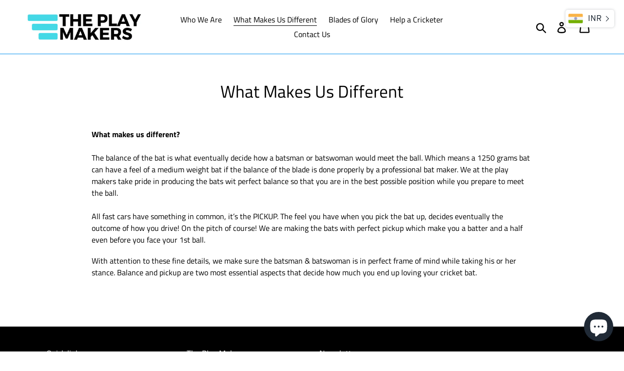

--- FILE ---
content_type: text/json
request_url: https://cdn.subscribers.com/config/72333d8d-8684-4d25-b7d9-73a5f135571d.json
body_size: 447
content:
{"prompt":{"prompt_type":"native","accent":"0673bc","icon":"https://cdn.subscribers.com/subscribers_logo.png","headline":"Subscribe Now so you don't miss out discounts!","subheadline":"You can turn off notifications at any time from your browser","ctaButton":"Subscribe","noButton":"Nope","includeBranding":true,"customCSS":null,"subscriptionCategories":[],"position":null,"inset":null,"overlay":null,"showModalAgainAfter":null,"showSubscribersCount":false},"site":{"name":"https://abcde-1234.myshopify.com","appleWebsitePushId":null,"enabled":true,"subdomain":"abcde-1234-myshopify-com","public_vapid_key":null,"triggerConditions":null,"installed":true,"https":true}}